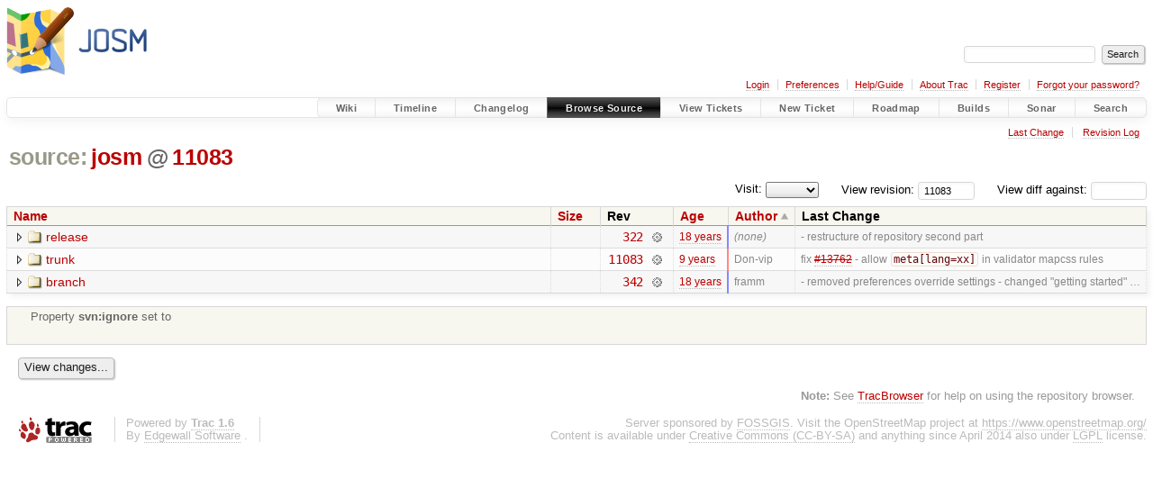

--- FILE ---
content_type: text/html;charset=utf-8
request_url: https://josm.openstreetmap.de/browser/josm/?rev=11083&order=author
body_size: 4069
content:


<!DOCTYPE html>
<html lang="en-US">   <head>
    <!-- # block head (placeholder in theme.html) -->
        <!-- # block head (content inherited from layout.html) -->
    <title>
      josm
          – JOSM

    </title>

    <meta http-equiv="Content-Type" content="text/html; charset=UTF-8" />
    <meta http-equiv="X-UA-Compatible" content="IE=edge" />
    <!--[if IE]><script>
        if (/^#__msie303:/.test(window.location.hash))
        window.location.replace(window.location.hash.replace(/^#__msie303:/, '#'));
        </script><![endif]-->

    <link rel="start"  href="/wiki" />
    <link rel="search"  href="/search" />
    <link rel="help"  href="/wiki/TracGuide" />
    <link rel="stylesheet"  href="/chrome/common/css/trac.css" type="text/css" />
    <link rel="stylesheet"  href="/chrome/common/css/browser.css" type="text/css" />
    <link rel="icon"  href="/favicon.ico" type="image/x-icon" />
    <noscript>
      <style>
        .trac-noscript { display: none !important }
      </style>     </noscript>
    <link type="application/opensearchdescription+xml" rel="search"
          href="/search/opensearch"
          title="Search JOSM"/>
    <script src="/chrome/common/js/jquery.js"></script>
    <script src="/chrome/common/js/babel.js"></script>
    <script src="/chrome/common/js/trac.js"></script>
    <script src="/chrome/common/js/search.js"></script>
    <script src="/chrome/common/js/folding.js"></script>
    <script src="/chrome/common/js/expand_dir.js"></script>
    <script src="/chrome/common/js/keyboard_nav.js"></script>
    <script>
      jQuery(function($) {
        $(".trac-autofocus").focus();
        $(".trac-target-new").attr("target", "_blank");
        if ($.ui) { /* is jquery-ui added? */
          $(".trac-datepicker:not([readonly])")
            .prop("autocomplete", "off").datepicker();
          // Input current date when today is pressed.
          var _goToToday = $.datepicker._gotoToday;
          $.datepicker._gotoToday = function(id) {
            _goToToday.call(this, id);
            this._selectDate(id)
          };
          $(".trac-datetimepicker:not([readonly])")
            .prop("autocomplete", "off").datetimepicker();
        }
        $(".trac-disable").disableSubmit(".trac-disable-determinant");
        setTimeout(function() { $(".trac-scroll").scrollToTop() }, 1);
        $(".trac-disable-on-submit").disableOnSubmit();
      });
    </script>
    <!--   # include 'site_head.html' (layout.html) -->

<link rel="stylesheet" type="text/css" href="/josm.css"/>

    <!--   end of site_head.html -->
    <!-- # endblock head (content inherited from layout.html) -->


    <meta name="ROBOTS" content="NOINDEX" />
    <script>
      jQuery(function($) {
        $(".trac-toggledeleted").show().click(function() {
                  $(this).siblings().find(".trac-deleted").toggle();
                  return false;
        }).click();
        $("#jumploc input").hide();
        $("#jumploc select").change(function () {
          this.parentNode.parentNode.submit();
        });

          /* browsers using old WebKits have issues with expandDir... */
          var webkit_rev = /AppleWebKit\/(\d+)/.exec(navigator.userAgent);
          if ( !webkit_rev || (521 - webkit_rev[1]).toString()[0] == "-" )
            enableExpandDir(null, $("table.dirlist tr"), {
                action: 'inplace',
                range_min_secs: '63325370850',
                range_max_secs: '63611381662'
            });
      });
    </script>
    <!-- # endblock head (placeholder in theme.html) -->
  </head> 
  <body>
    <!-- # block body (content inherited from theme.html) -->
    <!--   # include 'site_header.html' (theme.html) -->
    <!--   end of site_header.html -->

    <div id="banner">
      <div id="header">
        <a id="logo"
           href="https://josm.openstreetmap.de">
          <img  alt="JOSM" height="80" src="/svn/trunk/nodist/images/logo/header.png" width="156" /></a>


      </div>
      <form id="search" action="/search" method="get">
        <div>
          <label for="proj-search">Search:</label>
          <input type="text" id="proj-search" name="q" size="18"
                  value="" />
          <input type="submit" value="Search" />
        </div>
      </form>
          <div id="metanav" class="nav">
      <ul><li  class="first"><a href="/login">Login</a></li><li ><a href="/prefs">Preferences</a></li><li ><a href="/wiki/TracGuide">Help/Guide</a></li><li ><a href="/about">About Trac</a></li><li ><a href="/register">Register</a></li><li  class="last"><a href="/reset_password">Forgot your password?</a></li></ul>
    </div>

    </div>
        <div id="mainnav" class="nav">
      <ul><li  class="first"><a href="/wiki">Wiki</a></li><li ><a href="/timeline">Timeline</a></li><li ><a href="/log/josm/?verbose=on">Changelog</a></li><li  class="active"><a href="/browser">Browse Source</a></li><li ><a href="/report">View Tickets</a></li><li ><a href="/newticket">New Ticket</a></li><li ><a href="/roadmap">Roadmap</a></li><li ><a href="/jenkins/">Builds</a></li><li ><a href="/sonar/">Sonar</a></li><li  class="last"><a href="/search">Search</a></li></ul>
    </div>


    <div id="main"
         >
      <div id="ctxtnav" class="nav">
        <h2>Context Navigation</h2>
        <ul>
          <li  class="first"><a href="/changeset/11083/josm/">Last Change</a></li>
          <li  class="last"><a href="/log/josm/?rev=11083">Revision Log</a></li>
        </ul>
        <hr />
      </div>

      

      

      <!-- # block content (placeholder in theme.html) -->
    <div id="content" class="browser">

      <h1>


<a class="pathentry first" href="/browser?order=author"
   title="Go to repository index">source:</a>
<a class="pathentry" href="/browser/josm?order=author&amp;rev=11083"
   title="View josm">josm</a><span class="pathentry sep">@</span>
<a class="pathentry" href="/changeset/11083/josm"
   title="View changeset 11083">11083</a>
<br style="clear: both" />
      </h1>

      <div id="diffrev">
        <form action="/changeset" method="get">
          <div>
            <label title="Show the diff against a specific revision">
              View diff against:
              <input type="text" name="old" size="6"/>
              <input type="hidden" name="old_path" value="josm/"/>
              <input type="hidden" name="new" value="11083"/>
              <input type="hidden" name="new_path" value="josm/"/>
            </label>
          </div>
        </form>
      </div>

      <div id="jumprev">
        <form action="/browser/josm" method="get">
          <div>
            <label for="rev"
                   title="Hint: clear the field to view latest revision">
              View revision:</label>
            <input type="text" id="rev" name="rev" value="11083"
                   size="6" />
          </div>
        </form>
      </div>

      <div id="jumploc">
        <form action="/browser/josm" method="get">
          <div class="buttons">
            <label for="preselected">Visit:</label>
            <select id="preselected" name="preselected">
              <option selected="selected"></option>
              <optgroup label="branches">
                <option value="/browser/josm/trunk">trunk</option>
              </optgroup>
            </select>
            <input type="submit" value="Go!"
                   title="Jump to the chosen preselected path" />
          </div>
        </form>
      </div>
      <div class="trac-tags">
      </div>
      <table class="listing dirlist" id="dirlist">



<thead>
  <tr>


<th >
  <a title="Sort by name (ascending)"
     href="/browser/josm/?rev=11083">Name</a>
</th>

<th >
  <a title="Sort by size (ascending)"
     href="/browser/josm/?order=size&amp;rev=11083">Size</a>
</th>
    <th class="rev">Rev</th>

<th >
  <a title="Sort by date (ascending)"
     href="/browser/josm/?order=date&amp;rev=11083">Age</a>
</th>

<th  class="asc">
  <a title="Sort by author (descending)"
     href="/browser/josm/?desc=1&amp;order=author&amp;rev=11083">Author</a>
</th>
    <th class="change">Last Change</th>
  </tr>
</thead>
        <tbody>



<tr class="odd">
  <td class="name">
    <a class="dir"
       title="View Directory"
       href="/browser/josm/release?order=author&amp;rev=11083">release</a>
  </td>
  <td class="size">
  </td>
  <td class="rev">
    <a title="View Revision Log"
       href="/log/josm/release?rev=11083">322</a>
    <a title="View Changeset" class="chgset"
       href="/changeset/322/josm">&nbsp;</a>
  </td>
  <td class="age"
       style="border-color: rgb(136,136,255)">
    <a class="timeline" href="/timeline?from=2007-09-14T14%3A47%3A30%2B02%3A00&amp;precision=second" title="See timeline at 2007-09-14T14:47:30+02:00">18 years</a>
  </td>
  <td class="author"><span class="trac-author-none">(none)</span></td>
  <td class="change">
    - restructure of repository second part
  </td>
</tr>
<tr class="even">
  <td class="name">
    <a class="dir"
       title="View Directory"
       href="/browser/josm/trunk?order=author&amp;rev=11083">trunk</a>
  </td>
  <td class="size">
  </td>
  <td class="rev">
    <a title="View Revision Log"
       href="/log/josm/trunk?rev=11083">11083</a>
    <a title="View Changeset" class="chgset"
       href="/changeset/11083/josm">&nbsp;</a>
  </td>
  <td class="age"
       style="border-color: rgb(255,136,136)">
    <a class="timeline" href="/timeline?from=2016-10-06T22%3A14%3A22%2B02%3A00&amp;precision=second" title="See timeline at 2016-10-06T22:14:22+02:00">9 years</a>
  </td>
  <td class="author"><span class="trac-author">Don-vip</span></td>
  <td class="change">
    fix <a class="closed ticket" href="/ticket/13762" title="#13762: defect: SEVERE: Cannot add MapCss rule: Cannot add instruction title (closed: fixed)">#13762</a> - allow <code>meta[lang=xx]</code> in validator mapcss rules
  </td>
</tr>
<tr class="odd">
  <td class="name">
    <a class="dir"
       title="View Directory"
       href="/browser/josm/branch?order=author&amp;rev=11083">branch</a>
  </td>
  <td class="size">
  </td>
  <td class="rev">
    <a title="View Revision Log"
       href="/log/josm/branch?rev=11083">342</a>
    <a title="View Changeset" class="chgset"
       href="/changeset/342/josm">&nbsp;</a>
  </td>
  <td class="age"
       style="border-color: rgb(136,136,254)">
    <a class="timeline" href="/timeline?from=2007-10-07T09%3A43%3A25%2B02%3A00&amp;precision=second" title="See timeline at 2007-10-07T09:43:25+02:00">18 years</a>
  </td>
  <td class="author"><span class="trac-author">framm</span></td>
  <td class="change">
    - removed preferences override settings
- changed "getting started" …
  </td>
</tr>
        </tbody>
      </table>
      <table id="info">
        <tr>
          <td colspan="2">
            <ul class="props">
              <li>
Property                 <strong>svn:ignore</strong>
 set to                 <br /><br />
              </li>
            </ul>
          </td>
        </tr>
      </table>
      <div class="description">
        
      </div>
      <div id="anydiff">
        <form action="/diff" method="get">
          <div class="buttons">
            <input type="hidden" name="new_path"
                   value="/josm" />

            <input type="hidden" name="old_path"
                   value="/josm" />

            <input type="hidden" name="new_rev"
                   value="11083" />
            <input type="hidden" name="old_rev"
                   value="11083" />
            <input type="submit" value="View changes..."
                   title="Select paths and revs for Diff" />
          </div>
        </form>
      </div>

<div class="trac-help">
  <strong>Note:</strong>
 See   <a href="/wiki/TracBrowser">TracBrowser</a>
 for help on using the repository browser.
</div>
    </div>
        <!-- # block content (content inherited from layout.html) -->
    <script type="text/javascript">
      jQuery("body").addClass("trac-has-js");
    </script>
    <!-- # endblock content (content inherited from layout.html) -->

      <!-- # endblock content (placeholder in theme.html) -->
    </div>

    <div id="footer"><hr/>
      <a id="tracpowered" href="https://trac.edgewall.org/"
         ><img src="/chrome/common/trac_logo_mini.png" height="30"
               width="107" alt="Trac Powered"/></a>
      <p class="left">
Powered by         <a href="/about"><strong>Trac 1.6</strong></a>
        <br />
 By         <a href="http://www.edgewall.org/">Edgewall Software</a>
.      </p>
      <p class="right">Server sponsored by <a href="https://www.fossgis.de/">FOSSGIS</a>. Visit the OpenStreetMap project at <a href="https://www.openstreetmap.org/">https://www.openstreetmap.org/</a><br />Content is available under <a href="https://creativecommons.org/licenses/by-sa/3.0/">Creative Commons (CC-BY-SA)</a> and anything since April 2014 also under <a href="https://www.gnu.org/licenses/lgpl.html">LGPL</a> license.</p>
    </div>
    <!--   # include 'site_footer.html' (theme.html) -->
    <!--   end of site_footer.html -->
    <!-- # endblock body (content inherited from theme.html) -->
  </body> </html>